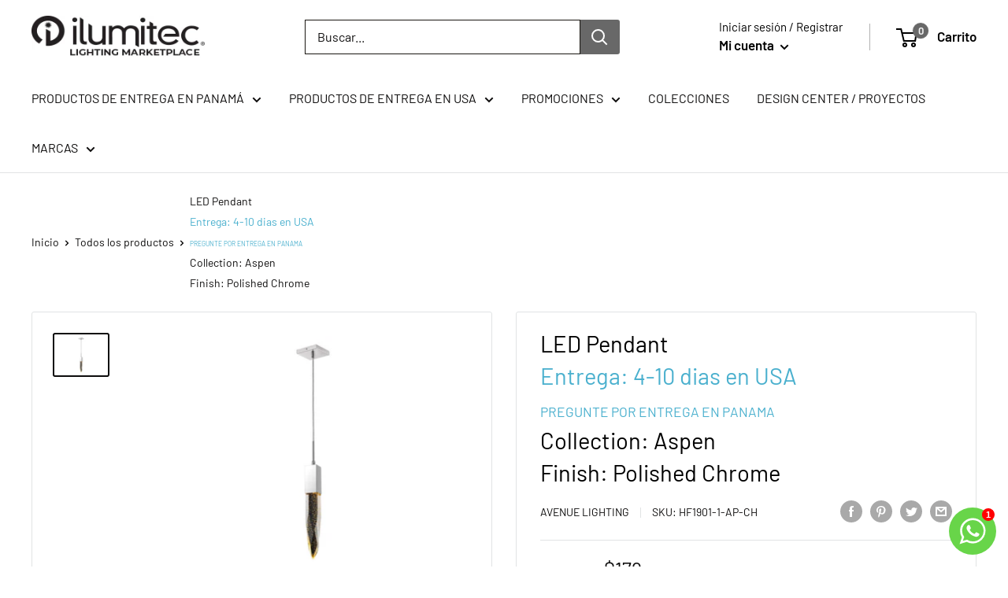

--- FILE ---
content_type: text/javascript
request_url: https://ilumitecsa.com/cdn/shop/t/5/assets/custom.js?v=90373254691674712701598951759
body_size: -744
content:
//# sourceMappingURL=/cdn/shop/t/5/assets/custom.js.map?v=90373254691674712701598951759


--- FILE ---
content_type: application/javascript
request_url: https://api.ipify.org/?format=jsonp&callback=getIP
body_size: 43
content:
getIP({"ip":"3.146.35.75"});

--- FILE ---
content_type: text/javascript; charset=utf-8
request_url: https://ilumitecsa.com/products/307101.js
body_size: 799
content:
{"id":8178358419699,"title":"LED Pendant\u003cbr \/\u003e\u003cspan style=\"color:#4AB0CE;\"\u003eEntrega: 4-10 dias en USA\u003c\/span\u003e\u003cbr \/\u003e\u003cspan style=\"color:#4AB0CE;font-size:60%;\"\u003ePREGUNTE POR ENTREGA EN PANAMA\u003c\/span\u003e\u003cbr \/\u003eCollection: Aspen\u003cbr \/\u003eFinish: Polished Chrome","handle":"307101","description":"The Original Aspen Collection features hand-polished crystals, creating a stunning visual effect. This exquisite design brings a dramatic, modern flair to any space, elevating the atmosphere with its sophisticated, sculptural beauty.\u003cbr\u003eLED Pendant\u003cbr\u003eCollection: Aspen\u003cbr\u003eFinish: Polished Chrome\u003cbr\u003eWidth: 2.00``\u003cbr\u003eHeight: 120.00``\u003cbr\u003eLength: 2.00``\u003cbr\u003eSafery Rating: Damp\u003cbr\u003eSafety Listing: UL\u003cbr\u003eShipping Weight: 9.00lb\u003cbr\u003eNumber of Bulbs: 1\u003cbr\u003e Maximum Wattage: 6.50W\u003cbr\u003e Light Output: 280.00lm\u003cbr\u003eBulbs Included\u003cbr\u003eBulb Base: GU10\u003cbr\u003eColor Temperature: 3000\u003cbr\u003eCRI: 90\u003cbr\u003eDimmable\u003cbr\u003eRated Average Life: 50000\u003cbr\u003eCanopy: 5 x 5 x .75\u003cbr\u003e","published_at":"2023-08-21T14:19:42-05:00","created_at":"2023-12-06T16:21:31-05:00","vendor":"Avenue Lighting","type":"Mini Pendants","tags":["Category_Colgantes Mini","Finish_Chrome","Price_$100-$200","Style_Contemporary Modern","Type_Copas hacia abajo"],"price":17900,"price_min":17900,"price_max":17900,"available":true,"price_varies":false,"compare_at_price":null,"compare_at_price_min":0,"compare_at_price_max":0,"compare_at_price_varies":false,"variants":[{"id":44119887577331,"title":"Default Title","option1":"Default Title","option2":null,"option3":null,"sku":"HF1901-1-AP-CH","requires_shipping":true,"taxable":true,"featured_image":{"id":45389746307315,"product_id":8178358419699,"position":1,"created_at":"2025-12-02T09:17:38-05:00","updated_at":"2025-12-02T09:17:40-05:00","alt":"Avenue Lighting - HF1901-1-AP-CH - LED Pendant - Aspen - Polished Chrome","width":1500,"height":1125,"src":"https:\/\/cdn.shopify.com\/s\/files\/1\/0412\/0949\/5713\/files\/789383.jpg?v=1764685060","variant_ids":[44119887577331]},"available":true,"name":"LED Pendant\u003cbr \/\u003e\u003cspan style=\"color:#4AB0CE;\"\u003eEntrega: 4-10 dias en USA\u003c\/span\u003e\u003cbr \/\u003e\u003cspan style=\"color:#4AB0CE;font-size:60%;\"\u003ePREGUNTE POR ENTREGA EN PANAMA\u003c\/span\u003e\u003cbr \/\u003eCollection: Aspen\u003cbr \/\u003eFinish: Polished Chrome","public_title":null,"options":["Default Title"],"price":17900,"weight":2268,"compare_at_price":null,"inventory_management":"shopify","barcode":"852673667871","featured_media":{"alt":"Avenue Lighting - HF1901-1-AP-CH - LED Pendant - Aspen - Polished Chrome","id":37242245251315,"position":1,"preview_image":{"aspect_ratio":1.333,"height":1125,"width":1500,"src":"https:\/\/cdn.shopify.com\/s\/files\/1\/0412\/0949\/5713\/files\/789383.jpg?v=1764685060"}},"requires_selling_plan":false,"selling_plan_allocations":[]}],"images":["\/\/cdn.shopify.com\/s\/files\/1\/0412\/0949\/5713\/files\/789383.jpg?v=1764685060"],"featured_image":"\/\/cdn.shopify.com\/s\/files\/1\/0412\/0949\/5713\/files\/789383.jpg?v=1764685060","options":[{"name":"Title","position":1,"values":["Default Title"]}],"url":"\/products\/307101","media":[{"alt":"Avenue Lighting - HF1901-1-AP-CH - LED Pendant - Aspen - Polished Chrome","id":37242245251315,"position":1,"preview_image":{"aspect_ratio":1.333,"height":1125,"width":1500,"src":"https:\/\/cdn.shopify.com\/s\/files\/1\/0412\/0949\/5713\/files\/789383.jpg?v=1764685060"},"aspect_ratio":1.333,"height":1125,"media_type":"image","src":"https:\/\/cdn.shopify.com\/s\/files\/1\/0412\/0949\/5713\/files\/789383.jpg?v=1764685060","width":1500}],"requires_selling_plan":false,"selling_plan_groups":[]}